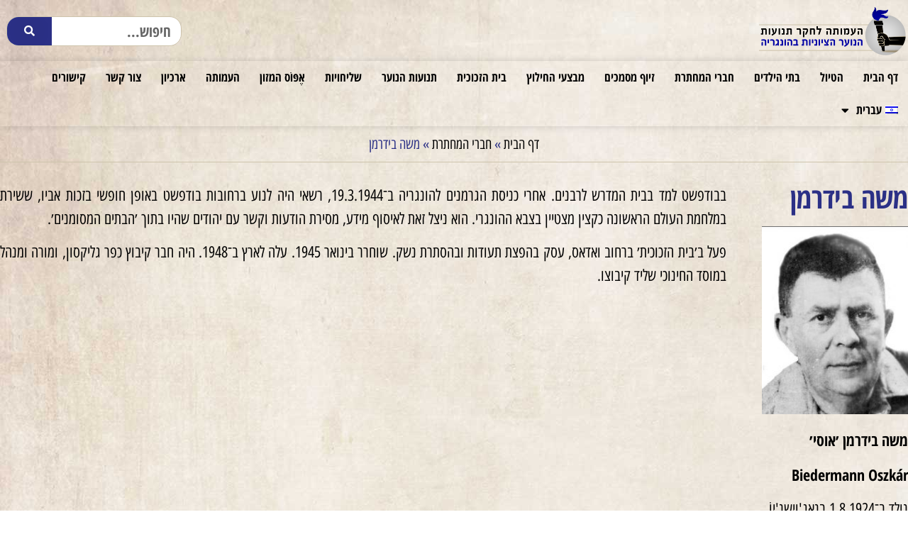

--- FILE ---
content_type: text/html; charset=UTF-8
request_url: https://machteret1944.org/%D7%97%D7%91%D7%A8%D7%99-%D7%94%D7%9E%D7%97%D7%AA%D7%A8%D7%AA/%D7%9E%D7%A9%D7%94-%D7%91%D7%99%D7%93%D7%A8%D7%9E%D7%9F/
body_size: 16490
content:
<!doctype html>
<html dir="rtl" lang="he-IL">
<head>
	<meta charset="UTF-8">
	<meta name="viewport" content="width=device-width, initial-scale=1">
	<link rel="profile" href="https://gmpg.org/xfn/11">
	<meta name='robots' content='index, follow, max-image-preview:large, max-snippet:-1, max-video-preview:-1' />

	<!-- This site is optimized with the Yoast SEO plugin v26.8 - https://yoast.com/product/yoast-seo-wordpress/ -->
	<title>משה בידרמן - העמותה לחקר תנועות הנוער הציוניות בהונגריה</title>
	<link rel="canonical" href="https://machteret1944.org/חברי-המחתרת/%d7%9e%d7%a9%d7%94-%d7%91%d7%99%d7%93%d7%a8%d7%9e%d7%9f/" />
	<meta property="og:locale" content="he_IL" />
	<meta property="og:type" content="article" />
	<meta property="og:title" content="משה בידרמן - העמותה לחקר תנועות הנוער הציוניות בהונגריה" />
	<meta property="og:description" content="בבודפשט למד בבית המדרש לרבנים. אחרי כניסת הגרמנים להונגריה ב־19.3.1944, רשאי היה לנוע ברחובות בודפשט באופן חופשי בזכות אביו, ששירת במלחמת העולם הראשונה כקצין מצטיין בצבא ההונגרי. הוא ניצל זאת לאיסוף מידע, מסירת הודעות וקשר עם יהודים שהיו בתוך ׳הבתים המסומנים׳. פעל ב׳בית הזכוכית׳ ברחוב ואדאס, עסק בהפצת תעודות ובהסתרת נשק. שוחרר בינואר 1945. עלה [&hellip;]" />
	<meta property="og:url" content="https://machteret1944.org/חברי-המחתרת/%d7%9e%d7%a9%d7%94-%d7%91%d7%99%d7%93%d7%a8%d7%9e%d7%9f/" />
	<meta property="og:site_name" content="העמותה לחקר תנועות הנוער הציוניות בהונגריה" />
	<meta property="article:modified_time" content="2022-06-26T15:29:35+00:00" />
	<meta property="og:image" content="https://machteret1944.org/wp-content/uploads/2021/11/בידרמן-משה.jpg" />
	<meta property="og:image:width" content="376" />
	<meta property="og:image:height" content="439" />
	<meta property="og:image:type" content="image/jpeg" />
	<meta name="twitter:card" content="summary_large_image" />
	<script type="application/ld+json" class="yoast-schema-graph">{"@context":"https://schema.org","@graph":[{"@type":"WebPage","@id":"https://machteret1944.org/חברי-המחתרת/%d7%9e%d7%a9%d7%94-%d7%91%d7%99%d7%93%d7%a8%d7%9e%d7%9f/","url":"https://machteret1944.org/חברי-המחתרת/%d7%9e%d7%a9%d7%94-%d7%91%d7%99%d7%93%d7%a8%d7%9e%d7%9f/","name":"משה בידרמן - העמותה לחקר תנועות הנוער הציוניות בהונגריה","isPartOf":{"@id":"https://machteret1944.org/#website"},"primaryImageOfPage":{"@id":"https://machteret1944.org/חברי-המחתרת/%d7%9e%d7%a9%d7%94-%d7%91%d7%99%d7%93%d7%a8%d7%9e%d7%9f/#primaryimage"},"image":{"@id":"https://machteret1944.org/חברי-המחתרת/%d7%9e%d7%a9%d7%94-%d7%91%d7%99%d7%93%d7%a8%d7%9e%d7%9f/#primaryimage"},"thumbnailUrl":"https://machteret1944.org/wp-content/uploads/2021/11/בידרמן-משה.jpg","datePublished":"2021-11-27T11:51:27+00:00","dateModified":"2022-06-26T15:29:35+00:00","breadcrumb":{"@id":"https://machteret1944.org/חברי-המחתרת/%d7%9e%d7%a9%d7%94-%d7%91%d7%99%d7%93%d7%a8%d7%9e%d7%9f/#breadcrumb"},"inLanguage":"he-IL","potentialAction":[{"@type":"ReadAction","target":["https://machteret1944.org/חברי-המחתרת/%d7%9e%d7%a9%d7%94-%d7%91%d7%99%d7%93%d7%a8%d7%9e%d7%9f/"]}]},{"@type":"ImageObject","inLanguage":"he-IL","@id":"https://machteret1944.org/חברי-המחתרת/%d7%9e%d7%a9%d7%94-%d7%91%d7%99%d7%93%d7%a8%d7%9e%d7%9f/#primaryimage","url":"https://machteret1944.org/wp-content/uploads/2021/11/בידרמן-משה.jpg","contentUrl":"https://machteret1944.org/wp-content/uploads/2021/11/בידרמן-משה.jpg","width":376,"height":439},{"@type":"BreadcrumbList","@id":"https://machteret1944.org/חברי-המחתרת/%d7%9e%d7%a9%d7%94-%d7%91%d7%99%d7%93%d7%a8%d7%9e%d7%9f/#breadcrumb","itemListElement":[{"@type":"ListItem","position":1,"name":"דף הבית","item":"https://machteret1944.org/"},{"@type":"ListItem","position":2,"name":"חברי המחתרת","item":"https://machteret1944.org/חברי-המחתרת/"},{"@type":"ListItem","position":3,"name":"משה בידרמן"}]},{"@type":"WebSite","@id":"https://machteret1944.org/#website","url":"https://machteret1944.org/","name":"העמותה לחקר תנועות הנוער הציוניות בהונגריה","description":"העמותה לחקר תנועות הנוער הציוניות בהונגריה","publisher":{"@id":"https://machteret1944.org/#organization"},"potentialAction":[{"@type":"SearchAction","target":{"@type":"EntryPoint","urlTemplate":"https://machteret1944.org/?s={search_term_string}"},"query-input":{"@type":"PropertyValueSpecification","valueRequired":true,"valueName":"search_term_string"}}],"inLanguage":"he-IL"},{"@type":"Organization","@id":"https://machteret1944.org/#organization","name":"העמותה לחקר תנועות הנוער הציוניות בהונגריה","url":"https://machteret1944.org/","logo":{"@type":"ImageObject","inLanguage":"he-IL","@id":"https://machteret1944.org/#/schema/logo/image/","url":"https://machteret1944.org/wp-content/uploads/2020/12/לוגו-לעמותה.png","contentUrl":"https://machteret1944.org/wp-content/uploads/2020/12/לוגו-לעמותה.png","width":841,"height":290,"caption":"העמותה לחקר תנועות הנוער הציוניות בהונגריה"},"image":{"@id":"https://machteret1944.org/#/schema/logo/image/"}}]}</script>
	<!-- / Yoast SEO plugin. -->


<link rel="alternate" type="application/rss+xml" title="העמותה לחקר תנועות הנוער הציוניות בהונגריה &laquo; פיד‏" href="https://machteret1944.org/feed/" />
<link rel="alternate" type="application/rss+xml" title="העמותה לחקר תנועות הנוער הציוניות בהונגריה &laquo; פיד תגובות‏" href="https://machteret1944.org/comments/feed/" />
<link rel="alternate" title="oEmbed (JSON)" type="application/json+oembed" href="https://machteret1944.org/wp-json/oembed/1.0/embed?url=https%3A%2F%2Fmachteret1944.org%2F%D7%97%D7%91%D7%A8%D7%99-%D7%94%D7%9E%D7%97%D7%AA%D7%A8%D7%AA%2F%25d7%259e%25d7%25a9%25d7%2594-%25d7%2591%25d7%2599%25d7%2593%25d7%25a8%25d7%259e%25d7%259f%2F" />
<link rel="alternate" title="oEmbed (XML)" type="text/xml+oembed" href="https://machteret1944.org/wp-json/oembed/1.0/embed?url=https%3A%2F%2Fmachteret1944.org%2F%D7%97%D7%91%D7%A8%D7%99-%D7%94%D7%9E%D7%97%D7%AA%D7%A8%D7%AA%2F%25d7%259e%25d7%25a9%25d7%2594-%25d7%2591%25d7%2599%25d7%2593%25d7%25a8%25d7%259e%25d7%259f%2F&#038;format=xml" />
<style id='wp-img-auto-sizes-contain-inline-css'>
img:is([sizes=auto i],[sizes^="auto," i]){contain-intrinsic-size:3000px 1500px}
/*# sourceURL=wp-img-auto-sizes-contain-inline-css */
</style>
<style id='wp-emoji-styles-inline-css'>

	img.wp-smiley, img.emoji {
		display: inline !important;
		border: none !important;
		box-shadow: none !important;
		height: 1em !important;
		width: 1em !important;
		margin: 0 0.07em !important;
		vertical-align: -0.1em !important;
		background: none !important;
		padding: 0 !important;
	}
/*# sourceURL=wp-emoji-styles-inline-css */
</style>
<link rel='stylesheet' id='wp-block-library-rtl-css' href='https://machteret1944.org/wp-includes/css/dist/block-library/style-rtl.min.css?ver=6.9' media='all' />
<style id='global-styles-inline-css'>
:root{--wp--preset--aspect-ratio--square: 1;--wp--preset--aspect-ratio--4-3: 4/3;--wp--preset--aspect-ratio--3-4: 3/4;--wp--preset--aspect-ratio--3-2: 3/2;--wp--preset--aspect-ratio--2-3: 2/3;--wp--preset--aspect-ratio--16-9: 16/9;--wp--preset--aspect-ratio--9-16: 9/16;--wp--preset--color--black: #000000;--wp--preset--color--cyan-bluish-gray: #abb8c3;--wp--preset--color--white: #ffffff;--wp--preset--color--pale-pink: #f78da7;--wp--preset--color--vivid-red: #cf2e2e;--wp--preset--color--luminous-vivid-orange: #ff6900;--wp--preset--color--luminous-vivid-amber: #fcb900;--wp--preset--color--light-green-cyan: #7bdcb5;--wp--preset--color--vivid-green-cyan: #00d084;--wp--preset--color--pale-cyan-blue: #8ed1fc;--wp--preset--color--vivid-cyan-blue: #0693e3;--wp--preset--color--vivid-purple: #9b51e0;--wp--preset--gradient--vivid-cyan-blue-to-vivid-purple: linear-gradient(135deg,rgb(6,147,227) 0%,rgb(155,81,224) 100%);--wp--preset--gradient--light-green-cyan-to-vivid-green-cyan: linear-gradient(135deg,rgb(122,220,180) 0%,rgb(0,208,130) 100%);--wp--preset--gradient--luminous-vivid-amber-to-luminous-vivid-orange: linear-gradient(135deg,rgb(252,185,0) 0%,rgb(255,105,0) 100%);--wp--preset--gradient--luminous-vivid-orange-to-vivid-red: linear-gradient(135deg,rgb(255,105,0) 0%,rgb(207,46,46) 100%);--wp--preset--gradient--very-light-gray-to-cyan-bluish-gray: linear-gradient(135deg,rgb(238,238,238) 0%,rgb(169,184,195) 100%);--wp--preset--gradient--cool-to-warm-spectrum: linear-gradient(135deg,rgb(74,234,220) 0%,rgb(151,120,209) 20%,rgb(207,42,186) 40%,rgb(238,44,130) 60%,rgb(251,105,98) 80%,rgb(254,248,76) 100%);--wp--preset--gradient--blush-light-purple: linear-gradient(135deg,rgb(255,206,236) 0%,rgb(152,150,240) 100%);--wp--preset--gradient--blush-bordeaux: linear-gradient(135deg,rgb(254,205,165) 0%,rgb(254,45,45) 50%,rgb(107,0,62) 100%);--wp--preset--gradient--luminous-dusk: linear-gradient(135deg,rgb(255,203,112) 0%,rgb(199,81,192) 50%,rgb(65,88,208) 100%);--wp--preset--gradient--pale-ocean: linear-gradient(135deg,rgb(255,245,203) 0%,rgb(182,227,212) 50%,rgb(51,167,181) 100%);--wp--preset--gradient--electric-grass: linear-gradient(135deg,rgb(202,248,128) 0%,rgb(113,206,126) 100%);--wp--preset--gradient--midnight: linear-gradient(135deg,rgb(2,3,129) 0%,rgb(40,116,252) 100%);--wp--preset--font-size--small: 13px;--wp--preset--font-size--medium: 20px;--wp--preset--font-size--large: 36px;--wp--preset--font-size--x-large: 42px;--wp--preset--spacing--20: 0.44rem;--wp--preset--spacing--30: 0.67rem;--wp--preset--spacing--40: 1rem;--wp--preset--spacing--50: 1.5rem;--wp--preset--spacing--60: 2.25rem;--wp--preset--spacing--70: 3.38rem;--wp--preset--spacing--80: 5.06rem;--wp--preset--shadow--natural: 6px 6px 9px rgba(0, 0, 0, 0.2);--wp--preset--shadow--deep: 12px 12px 50px rgba(0, 0, 0, 0.4);--wp--preset--shadow--sharp: 6px 6px 0px rgba(0, 0, 0, 0.2);--wp--preset--shadow--outlined: 6px 6px 0px -3px rgb(255, 255, 255), 6px 6px rgb(0, 0, 0);--wp--preset--shadow--crisp: 6px 6px 0px rgb(0, 0, 0);}:root { --wp--style--global--content-size: 800px;--wp--style--global--wide-size: 1200px; }:where(body) { margin: 0; }.wp-site-blocks > .alignleft { float: left; margin-right: 2em; }.wp-site-blocks > .alignright { float: right; margin-left: 2em; }.wp-site-blocks > .aligncenter { justify-content: center; margin-left: auto; margin-right: auto; }:where(.wp-site-blocks) > * { margin-block-start: 24px; margin-block-end: 0; }:where(.wp-site-blocks) > :first-child { margin-block-start: 0; }:where(.wp-site-blocks) > :last-child { margin-block-end: 0; }:root { --wp--style--block-gap: 24px; }:root :where(.is-layout-flow) > :first-child{margin-block-start: 0;}:root :where(.is-layout-flow) > :last-child{margin-block-end: 0;}:root :where(.is-layout-flow) > *{margin-block-start: 24px;margin-block-end: 0;}:root :where(.is-layout-constrained) > :first-child{margin-block-start: 0;}:root :where(.is-layout-constrained) > :last-child{margin-block-end: 0;}:root :where(.is-layout-constrained) > *{margin-block-start: 24px;margin-block-end: 0;}:root :where(.is-layout-flex){gap: 24px;}:root :where(.is-layout-grid){gap: 24px;}.is-layout-flow > .alignleft{float: left;margin-inline-start: 0;margin-inline-end: 2em;}.is-layout-flow > .alignright{float: right;margin-inline-start: 2em;margin-inline-end: 0;}.is-layout-flow > .aligncenter{margin-left: auto !important;margin-right: auto !important;}.is-layout-constrained > .alignleft{float: left;margin-inline-start: 0;margin-inline-end: 2em;}.is-layout-constrained > .alignright{float: right;margin-inline-start: 2em;margin-inline-end: 0;}.is-layout-constrained > .aligncenter{margin-left: auto !important;margin-right: auto !important;}.is-layout-constrained > :where(:not(.alignleft):not(.alignright):not(.alignfull)){max-width: var(--wp--style--global--content-size);margin-left: auto !important;margin-right: auto !important;}.is-layout-constrained > .alignwide{max-width: var(--wp--style--global--wide-size);}body .is-layout-flex{display: flex;}.is-layout-flex{flex-wrap: wrap;align-items: center;}.is-layout-flex > :is(*, div){margin: 0;}body .is-layout-grid{display: grid;}.is-layout-grid > :is(*, div){margin: 0;}body{padding-top: 0px;padding-right: 0px;padding-bottom: 0px;padding-left: 0px;}a:where(:not(.wp-element-button)){text-decoration: underline;}:root :where(.wp-element-button, .wp-block-button__link){background-color: #32373c;border-width: 0;color: #fff;font-family: inherit;font-size: inherit;font-style: inherit;font-weight: inherit;letter-spacing: inherit;line-height: inherit;padding-top: calc(0.667em + 2px);padding-right: calc(1.333em + 2px);padding-bottom: calc(0.667em + 2px);padding-left: calc(1.333em + 2px);text-decoration: none;text-transform: inherit;}.has-black-color{color: var(--wp--preset--color--black) !important;}.has-cyan-bluish-gray-color{color: var(--wp--preset--color--cyan-bluish-gray) !important;}.has-white-color{color: var(--wp--preset--color--white) !important;}.has-pale-pink-color{color: var(--wp--preset--color--pale-pink) !important;}.has-vivid-red-color{color: var(--wp--preset--color--vivid-red) !important;}.has-luminous-vivid-orange-color{color: var(--wp--preset--color--luminous-vivid-orange) !important;}.has-luminous-vivid-amber-color{color: var(--wp--preset--color--luminous-vivid-amber) !important;}.has-light-green-cyan-color{color: var(--wp--preset--color--light-green-cyan) !important;}.has-vivid-green-cyan-color{color: var(--wp--preset--color--vivid-green-cyan) !important;}.has-pale-cyan-blue-color{color: var(--wp--preset--color--pale-cyan-blue) !important;}.has-vivid-cyan-blue-color{color: var(--wp--preset--color--vivid-cyan-blue) !important;}.has-vivid-purple-color{color: var(--wp--preset--color--vivid-purple) !important;}.has-black-background-color{background-color: var(--wp--preset--color--black) !important;}.has-cyan-bluish-gray-background-color{background-color: var(--wp--preset--color--cyan-bluish-gray) !important;}.has-white-background-color{background-color: var(--wp--preset--color--white) !important;}.has-pale-pink-background-color{background-color: var(--wp--preset--color--pale-pink) !important;}.has-vivid-red-background-color{background-color: var(--wp--preset--color--vivid-red) !important;}.has-luminous-vivid-orange-background-color{background-color: var(--wp--preset--color--luminous-vivid-orange) !important;}.has-luminous-vivid-amber-background-color{background-color: var(--wp--preset--color--luminous-vivid-amber) !important;}.has-light-green-cyan-background-color{background-color: var(--wp--preset--color--light-green-cyan) !important;}.has-vivid-green-cyan-background-color{background-color: var(--wp--preset--color--vivid-green-cyan) !important;}.has-pale-cyan-blue-background-color{background-color: var(--wp--preset--color--pale-cyan-blue) !important;}.has-vivid-cyan-blue-background-color{background-color: var(--wp--preset--color--vivid-cyan-blue) !important;}.has-vivid-purple-background-color{background-color: var(--wp--preset--color--vivid-purple) !important;}.has-black-border-color{border-color: var(--wp--preset--color--black) !important;}.has-cyan-bluish-gray-border-color{border-color: var(--wp--preset--color--cyan-bluish-gray) !important;}.has-white-border-color{border-color: var(--wp--preset--color--white) !important;}.has-pale-pink-border-color{border-color: var(--wp--preset--color--pale-pink) !important;}.has-vivid-red-border-color{border-color: var(--wp--preset--color--vivid-red) !important;}.has-luminous-vivid-orange-border-color{border-color: var(--wp--preset--color--luminous-vivid-orange) !important;}.has-luminous-vivid-amber-border-color{border-color: var(--wp--preset--color--luminous-vivid-amber) !important;}.has-light-green-cyan-border-color{border-color: var(--wp--preset--color--light-green-cyan) !important;}.has-vivid-green-cyan-border-color{border-color: var(--wp--preset--color--vivid-green-cyan) !important;}.has-pale-cyan-blue-border-color{border-color: var(--wp--preset--color--pale-cyan-blue) !important;}.has-vivid-cyan-blue-border-color{border-color: var(--wp--preset--color--vivid-cyan-blue) !important;}.has-vivid-purple-border-color{border-color: var(--wp--preset--color--vivid-purple) !important;}.has-vivid-cyan-blue-to-vivid-purple-gradient-background{background: var(--wp--preset--gradient--vivid-cyan-blue-to-vivid-purple) !important;}.has-light-green-cyan-to-vivid-green-cyan-gradient-background{background: var(--wp--preset--gradient--light-green-cyan-to-vivid-green-cyan) !important;}.has-luminous-vivid-amber-to-luminous-vivid-orange-gradient-background{background: var(--wp--preset--gradient--luminous-vivid-amber-to-luminous-vivid-orange) !important;}.has-luminous-vivid-orange-to-vivid-red-gradient-background{background: var(--wp--preset--gradient--luminous-vivid-orange-to-vivid-red) !important;}.has-very-light-gray-to-cyan-bluish-gray-gradient-background{background: var(--wp--preset--gradient--very-light-gray-to-cyan-bluish-gray) !important;}.has-cool-to-warm-spectrum-gradient-background{background: var(--wp--preset--gradient--cool-to-warm-spectrum) !important;}.has-blush-light-purple-gradient-background{background: var(--wp--preset--gradient--blush-light-purple) !important;}.has-blush-bordeaux-gradient-background{background: var(--wp--preset--gradient--blush-bordeaux) !important;}.has-luminous-dusk-gradient-background{background: var(--wp--preset--gradient--luminous-dusk) !important;}.has-pale-ocean-gradient-background{background: var(--wp--preset--gradient--pale-ocean) !important;}.has-electric-grass-gradient-background{background: var(--wp--preset--gradient--electric-grass) !important;}.has-midnight-gradient-background{background: var(--wp--preset--gradient--midnight) !important;}.has-small-font-size{font-size: var(--wp--preset--font-size--small) !important;}.has-medium-font-size{font-size: var(--wp--preset--font-size--medium) !important;}.has-large-font-size{font-size: var(--wp--preset--font-size--large) !important;}.has-x-large-font-size{font-size: var(--wp--preset--font-size--x-large) !important;}
:root :where(.wp-block-pullquote){font-size: 1.5em;line-height: 1.6;}
/*# sourceURL=global-styles-inline-css */
</style>
<link rel='stylesheet' id='Tippy-css' href='https://machteret1944.org/wp-content/plugins/tippy/jquery.tippy.css?ver=6.9' media='all' />
<link rel='stylesheet' id='wpml-legacy-horizontal-list-0-css' href='https://machteret1944.org/wp-content/plugins/sitepress-multilingual-cms/templates/language-switchers/legacy-list-horizontal/style.min.css?ver=1' media='all' />
<style id='wpml-legacy-horizontal-list-0-inline-css'>
.wpml-ls-statics-footer a, .wpml-ls-statics-footer .wpml-ls-sub-menu a, .wpml-ls-statics-footer .wpml-ls-sub-menu a:link, .wpml-ls-statics-footer li:not(.wpml-ls-current-language) .wpml-ls-link, .wpml-ls-statics-footer li:not(.wpml-ls-current-language) .wpml-ls-link:link {color:#444444;background-color:#ffffff;}.wpml-ls-statics-footer .wpml-ls-sub-menu a:hover,.wpml-ls-statics-footer .wpml-ls-sub-menu a:focus, .wpml-ls-statics-footer .wpml-ls-sub-menu a:link:hover, .wpml-ls-statics-footer .wpml-ls-sub-menu a:link:focus {color:#000000;background-color:#eeeeee;}.wpml-ls-statics-footer .wpml-ls-current-language > a {color:#444444;background-color:#ffffff;}.wpml-ls-statics-footer .wpml-ls-current-language:hover>a, .wpml-ls-statics-footer .wpml-ls-current-language>a:focus {color:#000000;background-color:#eeeeee;}
/*# sourceURL=wpml-legacy-horizontal-list-0-inline-css */
</style>
<link rel='stylesheet' id='wpml-menu-item-0-css' href='https://machteret1944.org/wp-content/plugins/sitepress-multilingual-cms/templates/language-switchers/menu-item/style.min.css?ver=1' media='all' />
<link rel='stylesheet' id='hello-elementor-css' href='https://machteret1944.org/wp-content/themes/hello-elementor/assets/css/reset.css?ver=3.4.6' media='all' />
<link rel='stylesheet' id='hello-elementor-child-css' href='https://machteret1944.org/wp-content/themes/hello-elementor-child/style.css?ver=1.0.0' media='all' />
<link rel='stylesheet' id='hello-elementor-theme-style-css' href='https://machteret1944.org/wp-content/themes/hello-elementor/assets/css/theme.css?ver=3.4.6' media='all' />
<link rel='stylesheet' id='hello-elementor-header-footer-css' href='https://machteret1944.org/wp-content/themes/hello-elementor/assets/css/header-footer.css?ver=3.4.6' media='all' />
<link rel='stylesheet' id='e-sticky-css' href='https://machteret1944.org/wp-content/plugins/elementor-pro/assets/css/modules/sticky.min.css?ver=3.34.2' media='all' />
<link rel='stylesheet' id='elementor-frontend-css' href='https://machteret1944.org/wp-content/plugins/elementor/assets/css/frontend.min.css?ver=3.34.3' media='all' />
<link rel='stylesheet' id='widget-image-css' href='https://machteret1944.org/wp-content/plugins/elementor/assets/css/widget-image-rtl.min.css?ver=3.34.3' media='all' />
<link rel='stylesheet' id='widget-search-form-css' href='https://machteret1944.org/wp-content/plugins/elementor-pro/assets/css/widget-search-form-rtl.min.css?ver=3.34.2' media='all' />
<link rel='stylesheet' id='elementor-icons-shared-0-css' href='https://machteret1944.org/wp-content/plugins/elementor/assets/lib/font-awesome/css/fontawesome.min.css?ver=5.15.3' media='all' />
<link rel='stylesheet' id='elementor-icons-fa-solid-css' href='https://machteret1944.org/wp-content/plugins/elementor/assets/lib/font-awesome/css/solid.min.css?ver=5.15.3' media='all' />
<link rel='stylesheet' id='widget-nav-menu-css' href='https://machteret1944.org/wp-content/plugins/elementor-pro/assets/css/widget-nav-menu-rtl.min.css?ver=3.34.2' media='all' />
<link rel='stylesheet' id='widget-breadcrumbs-css' href='https://machteret1944.org/wp-content/plugins/elementor-pro/assets/css/widget-breadcrumbs-rtl.min.css?ver=3.34.2' media='all' />
<link rel='stylesheet' id='widget-heading-css' href='https://machteret1944.org/wp-content/plugins/elementor/assets/css/widget-heading-rtl.min.css?ver=3.34.3' media='all' />
<link rel='stylesheet' id='swiper-css' href='https://machteret1944.org/wp-content/plugins/elementor/assets/lib/swiper/v8/css/swiper.min.css?ver=8.4.5' media='all' />
<link rel='stylesheet' id='e-swiper-css' href='https://machteret1944.org/wp-content/plugins/elementor/assets/css/conditionals/e-swiper.min.css?ver=3.34.3' media='all' />
<link rel='stylesheet' id='widget-image-carousel-css' href='https://machteret1944.org/wp-content/plugins/elementor/assets/css/widget-image-carousel-rtl.min.css?ver=3.34.3' media='all' />
<link rel='stylesheet' id='elementor-icons-css' href='https://machteret1944.org/wp-content/plugins/elementor/assets/lib/eicons/css/elementor-icons.min.css?ver=5.46.0' media='all' />
<link rel='stylesheet' id='elementor-post-9-css' href='https://machteret1944.org/wp-content/uploads/elementor/css/post-9.css?ver=1769489749' media='all' />
<link rel='stylesheet' id='lae-animate-css' href='https://machteret1944.org/wp-content/plugins/addons-for-elementor/assets/css/lib/animate.css?ver=9.0' media='all' />
<link rel='stylesheet' id='lae-sliders-styles-css' href='https://machteret1944.org/wp-content/plugins/addons-for-elementor/assets/css/lib/sliders.min.css?ver=9.0' media='all' />
<link rel='stylesheet' id='lae-icomoon-styles-css' href='https://machteret1944.org/wp-content/plugins/addons-for-elementor/assets/css/icomoon.css?ver=9.0' media='all' />
<link rel='stylesheet' id='lae-frontend-styles-css' href='https://machteret1944.org/wp-content/plugins/addons-for-elementor/assets/css/lae-frontend.css?ver=9.0' media='all' />
<link rel='stylesheet' id='lae-grid-styles-css' href='https://machteret1944.org/wp-content/plugins/addons-for-elementor/assets/css/lae-grid.css?ver=9.0' media='all' />
<link rel='stylesheet' id='lae-widgets-styles-css' href='https://machteret1944.org/wp-content/plugins/addons-for-elementor/assets/css/widgets/lae-widgets.min.css?ver=9.0' media='all' />
<link rel='stylesheet' id='elementor-post-41-css' href='https://machteret1944.org/wp-content/uploads/elementor/css/post-41.css?ver=1769489799' media='all' />
<link rel='stylesheet' id='elementor-post-46-css' href='https://machteret1944.org/wp-content/uploads/elementor/css/post-46.css?ver=1769489799' media='all' />
<link rel='stylesheet' id='elementor-post-536-css' href='https://machteret1944.org/wp-content/uploads/elementor/css/post-536.css?ver=1769489799' media='all' />
<link rel='stylesheet' id='elementor-gf-local-opensanshebrewcondensed-css' href='https://machteret1944.org/wp-content/uploads/elementor/google-fonts/css/opensanshebrewcondensed.css?ver=1742272087' media='all' />
<script id="wpml-cookie-js-extra">
var wpml_cookies = {"wp-wpml_current_language":{"value":"he","expires":1,"path":"/"}};
var wpml_cookies = {"wp-wpml_current_language":{"value":"he","expires":1,"path":"/"}};
//# sourceURL=wpml-cookie-js-extra
</script>
<script src="https://machteret1944.org/wp-content/plugins/sitepress-multilingual-cms/res/js/cookies/language-cookie.js?ver=476000" id="wpml-cookie-js" defer data-wp-strategy="defer"></script>
<script src="https://machteret1944.org/wp-includes/js/jquery/jquery.min.js?ver=3.7.1" id="jquery-core-js"></script>
<script src="https://machteret1944.org/wp-includes/js/jquery/jquery-migrate.min.js?ver=3.4.1" id="jquery-migrate-js"></script>
<script src="https://machteret1944.org/wp-content/plugins/tippy/jquery.tippy.js?ver=6.0.0" id="Tippy-js"></script>
<script src="https://machteret1944.org/wp-content/plugins/wonderplugin-video-embed/engine/wonderpluginvideoembed.js?ver=2.4" id="wonderplugin-videoembed-script-js"></script>
<link rel="https://api.w.org/" href="https://machteret1944.org/wp-json/" /><link rel="alternate" title="JSON" type="application/json" href="https://machteret1944.org/wp-json/wp/v2/undergroundmembers/2250" /><link rel="EditURI" type="application/rsd+xml" title="RSD" href="https://machteret1944.org/xmlrpc.php?rsd" />
<meta name="generator" content="WordPress 6.9" />
<link rel='shortlink' href='https://machteret1944.org/?p=2250' />
<meta name="generator" content="WPML ver:4.7.6 stt:1,20,23;" />
        <script type="text/javascript">
            ( function () {
                window.lae_fs = { can_use_premium_code: false};
            } )();
        </script>
        <!-- Global site tag (gtag.js) - Google Analytics -->
<script async src="https://www.googletagmanager.com/gtag/js?id=G-ERD5L113WD"></script>
<script>
  window.dataLayer = window.dataLayer || [];
  function gtag(){dataLayer.push(arguments);}
  gtag('js', new Date());
 
  gtag('config', 'G-ERD5L113WD');
</script>

            <script type="text/javascript">
                jQuery(document).ready(function() {
                    jQuery('.tippy').tippy({ position: "link", offsetx: 0, offsety: 10, closetext: "X", hidedelay: 700, showdelay: 100, calcpos: "parent", showspeed: 200, hidespeed: 200, showtitle: true, hoverpopup: true, draggable: true, dragheader: true, multitip: true, autoshow: false, showheader: false, showclose: true, htmlentities: false });
                });
            </script>
        <meta name="generator" content="Elementor 3.34.3; features: additional_custom_breakpoints; settings: css_print_method-external, google_font-enabled, font_display-auto">
			<style>
				.e-con.e-parent:nth-of-type(n+4):not(.e-lazyloaded):not(.e-no-lazyload),
				.e-con.e-parent:nth-of-type(n+4):not(.e-lazyloaded):not(.e-no-lazyload) * {
					background-image: none !important;
				}
				@media screen and (max-height: 1024px) {
					.e-con.e-parent:nth-of-type(n+3):not(.e-lazyloaded):not(.e-no-lazyload),
					.e-con.e-parent:nth-of-type(n+3):not(.e-lazyloaded):not(.e-no-lazyload) * {
						background-image: none !important;
					}
				}
				@media screen and (max-height: 640px) {
					.e-con.e-parent:nth-of-type(n+2):not(.e-lazyloaded):not(.e-no-lazyload),
					.e-con.e-parent:nth-of-type(n+2):not(.e-lazyloaded):not(.e-no-lazyload) * {
						background-image: none !important;
					}
				}
			</style>
			<link rel="icon" href="https://machteret1944.org/wp-content/uploads/2020/12/favicon-150x150.png" sizes="32x32" />
<link rel="icon" href="https://machteret1944.org/wp-content/uploads/2020/12/favicon.png" sizes="192x192" />
<link rel="apple-touch-icon" href="https://machteret1944.org/wp-content/uploads/2020/12/favicon.png" />
<meta name="msapplication-TileImage" content="https://machteret1944.org/wp-content/uploads/2020/12/favicon.png" />
		<style id="wp-custom-css">
			@import url(//fonts.googleapis.com/earlyaccess/opensanshebrew.css);

body {
    font-family: "Open Sans Hebrew Condensed", Heebo !important;
	}

h3.gform_title {
    display: none;
}
.gform_wrapper ul.gfield_radio li input[value=gf_other_choice] {
    margin-left: 6px;
    margin-top: 4px;
    margin-right: 0px;
}
.gform_wrapper ul.gfield_radio li input+input {
    margin-right: 4px;
}
input#gform_submit_button_1 {
    font-size: 20px;
    text-transform: uppercase;
    letter-spacing: 1.4px;
    border-radius: 100px 100px 100px 100px;
    box-shadow: 0px 0px 27px 0px rgba(0,0,0,0.12);
    border: 0px;
}
.gform_wrapper input:not([type=radio]):not([type=checkbox]):not([type=submit]):not([type=button]):not([type=image]):not([type=file]) {
    font-size: inherit;
    font-family: inherit;
    padding: 5px 10px;
    letter-spacing: normal;
    border-radius: 100px 100px 100px 100px;
}
a {
    color: #2B3086 ;
}		</style>
		</head>
<body class="rtl wp-singular undergroundmembers-template-default single single-undergroundmembers postid-2250 wp-custom-logo wp-embed-responsive wp-theme-hello-elementor wp-child-theme-hello-elementor-child hello-elementor-default elementor-default elementor-kit-9 elementor-page-536">


<a class="skip-link screen-reader-text" href="#content">דלג לתוכן</a>

		<header data-elementor-type="header" data-elementor-id="41" class="elementor elementor-41 elementor-location-header" data-elementor-post-type="elementor_library">
					<section class="elementor-section elementor-top-section elementor-element elementor-element-8f079ff elementor-section-boxed elementor-section-height-default elementor-section-height-default" data-id="8f079ff" data-element_type="section" data-settings="{&quot;sticky&quot;:&quot;top&quot;,&quot;sticky_on&quot;:[&quot;desktop&quot;,&quot;tablet&quot;,&quot;mobile&quot;],&quot;sticky_offset&quot;:0,&quot;sticky_effects_offset&quot;:0,&quot;sticky_anchor_link_offset&quot;:0}">
						<div class="elementor-container elementor-column-gap-default">
					<div class="elementor-column elementor-col-100 elementor-top-column elementor-element elementor-element-6a4d462" data-id="6a4d462" data-element_type="column">
			<div class="elementor-widget-wrap">
							</div>
		</div>
					</div>
		</section>
				<section class="elementor-section elementor-top-section elementor-element elementor-element-a143c1e elementor-section-height-min-height elementor-section-content-middle elementor-section-boxed elementor-section-height-default elementor-section-items-middle" data-id="a143c1e" data-element_type="section" data-settings="{&quot;sticky&quot;:&quot;top&quot;,&quot;sticky_on&quot;:[&quot;desktop&quot;,&quot;tablet&quot;,&quot;mobile&quot;],&quot;sticky_offset&quot;:0,&quot;sticky_effects_offset&quot;:0,&quot;sticky_anchor_link_offset&quot;:0}">
						<div class="elementor-container elementor-column-gap-no">
					<div class="elementor-column elementor-col-33 elementor-top-column elementor-element elementor-element-6fcbe3b" data-id="6fcbe3b" data-element_type="column">
			<div class="elementor-widget-wrap elementor-element-populated">
						<div class="elementor-element elementor-element-76529965 elementor-widget elementor-widget-theme-site-logo elementor-widget-image" data-id="76529965" data-element_type="widget" data-widget_type="theme-site-logo.default">
				<div class="elementor-widget-container">
											<a href="https://machteret1944.org">
			<img width="841" height="290" src="https://machteret1944.org/wp-content/uploads/2020/12/לוגו-לעמותה.png" class="attachment-full size-full wp-image-329" alt="" srcset="https://machteret1944.org/wp-content/uploads/2020/12/לוגו-לעמותה.png 841w, https://machteret1944.org/wp-content/uploads/2020/12/לוגו-לעמותה-300x103.png 300w, https://machteret1944.org/wp-content/uploads/2020/12/לוגו-לעמותה-768x265.png 768w" sizes="(max-width: 841px) 100vw, 841px" />				</a>
											</div>
				</div>
					</div>
		</div>
				<div class="elementor-column elementor-col-33 elementor-top-column elementor-element elementor-element-69d3674 elementor-hidden-mobile" data-id="69d3674" data-element_type="column">
			<div class="elementor-widget-wrap">
							</div>
		</div>
				<div class="elementor-column elementor-col-33 elementor-top-column elementor-element elementor-element-179ae42 elementor-hidden-mobile" data-id="179ae42" data-element_type="column">
			<div class="elementor-widget-wrap elementor-element-populated">
						<div class="elementor-element elementor-element-38e70a5 elementor-search-form--skin-classic elementor-search-form--button-type-icon elementor-search-form--icon-search elementor-widget elementor-widget-search-form" data-id="38e70a5" data-element_type="widget" data-settings="{&quot;skin&quot;:&quot;classic&quot;}" data-widget_type="search-form.default">
				<div class="elementor-widget-container">
							<search role="search">
			<form class="elementor-search-form" action="https://machteret1944.org" method="get">
												<div class="elementor-search-form__container">
					<label class="elementor-screen-only" for="elementor-search-form-38e70a5">חיפוש</label>

					
					<input id="elementor-search-form-38e70a5" placeholder="חיפוש..." class="elementor-search-form__input" type="search" name="s" value="">
					<input type='hidden' name='lang' value='he' />
											<button class="elementor-search-form__submit" type="submit" aria-label="חיפוש">
															<i aria-hidden="true" class="fas fa-search"></i>													</button>
					
									</div>
			</form>
		</search>
						</div>
				</div>
					</div>
		</div>
					</div>
		</section>
				<section class="elementor-section elementor-top-section elementor-element elementor-element-41084d1 elementor-section-content-middle elementor-section-boxed elementor-section-height-default elementor-section-height-default" data-id="41084d1" data-element_type="section" data-settings="{&quot;sticky&quot;:&quot;top&quot;,&quot;sticky_offset&quot;:85,&quot;sticky_on&quot;:[&quot;desktop&quot;,&quot;tablet&quot;,&quot;mobile&quot;],&quot;sticky_effects_offset&quot;:0,&quot;sticky_anchor_link_offset&quot;:0}">
						<div class="elementor-container elementor-column-gap-no">
					<div class="elementor-column elementor-col-50 elementor-top-column elementor-element elementor-element-16eaaed" data-id="16eaaed" data-element_type="column">
			<div class="elementor-widget-wrap elementor-element-populated">
						<div class="elementor-element elementor-element-7168e39e elementor-nav-menu--stretch elementor-nav-menu__text-align-center elementor-nav-menu--dropdown-tablet elementor-nav-menu--toggle elementor-nav-menu--burger elementor-widget elementor-widget-nav-menu" data-id="7168e39e" data-element_type="widget" data-settings="{&quot;full_width&quot;:&quot;stretch&quot;,&quot;layout&quot;:&quot;horizontal&quot;,&quot;submenu_icon&quot;:{&quot;value&quot;:&quot;&lt;i class=\&quot;fas fa-caret-down\&quot; aria-hidden=\&quot;true\&quot;&gt;&lt;\/i&gt;&quot;,&quot;library&quot;:&quot;fa-solid&quot;},&quot;toggle&quot;:&quot;burger&quot;}" data-widget_type="nav-menu.default">
				<div class="elementor-widget-container">
								<nav aria-label="תפריט" class="elementor-nav-menu--main elementor-nav-menu__container elementor-nav-menu--layout-horizontal e--pointer-underline e--animation-drop-out">
				<ul id="menu-1-7168e39e" class="elementor-nav-menu"><li class="menu-item menu-item-type-post_type menu-item-object-page menu-item-home menu-item-68"><a href="https://machteret1944.org/" class="elementor-item">דף הבית</a></li>
<li class="menu-item menu-item-type-post_type menu-item-object-page menu-item-181"><a href="https://machteret1944.org/%d7%94%d7%98%d7%99%d7%95%d7%9c/" class="elementor-item">הטיול</a></li>
<li class="menu-item menu-item-type-post_type menu-item-object-page menu-item-180"><a href="https://machteret1944.org/%d7%91%d7%aa%d7%99-%d7%94%d7%99%d7%9c%d7%93%d7%99%d7%9d/" class="elementor-item">בתי הילדים</a></li>
<li class="menu-item menu-item-type-post_type menu-item-object-page menu-item-201"><a href="https://machteret1944.org/%d7%97%d7%91%d7%a8%d7%99-%d7%94%d7%9e%d7%97%d7%aa%d7%a8%d7%aa/" class="elementor-item">חברי המחתרת</a></li>
<li class="menu-item menu-item-type-post_type menu-item-object-page menu-item-234"><a href="https://machteret1944.org/%d7%96%d7%99%d7%95%d7%a3-%d7%9e%d7%a1%d7%9e%d7%9b%d7%99%d7%9d/" class="elementor-item">זיוף מסמכים</a></li>
<li class="menu-item menu-item-type-post_type menu-item-object-page menu-item-233"><a href="https://machteret1944.org/%d7%9e%d7%91%d7%a6%d7%a2%d7%99-%d7%94%d7%97%d7%99%d7%9c%d7%95%d7%a5/" class="elementor-item">מבצעי החילוץ</a></li>
<li class="menu-item menu-item-type-post_type menu-item-object-page menu-item-374"><a href="https://machteret1944.org/%d7%91%d7%99%d7%aa-%d7%94%d7%96%d7%9b%d7%95%d7%9b%d7%99%d7%aa/" class="elementor-item">בית הזכוכית</a></li>
<li class="menu-item menu-item-type-post_type menu-item-object-page menu-item-1179"><a href="https://machteret1944.org/%d7%aa%d7%a0%d7%95%d7%a2%d7%95%d7%aa-%d7%94%d7%a0%d7%95%d7%a2%d7%a8/" class="elementor-item">תנועות הנוער</a></li>
<li class="menu-item menu-item-type-post_type menu-item-object-page menu-item-594"><a href="https://machteret1944.org/%d7%a9%d7%9c%d7%99%d7%97%d7%95%d7%99%d7%95%d7%aa/" class="elementor-item">שליחויות</a></li>
<li class="menu-item menu-item-type-post_type menu-item-object-page menu-item-1154"><a href="https://machteret1944.org/%d7%90%d6%b6%d7%a4%d7%95%d6%b9%d7%a1-%d7%94%d7%9e%d7%96%d7%95%d7%9f/" class="elementor-item">אֶפּוֹס המזון</a></li>
<li class="menu-item menu-item-type-post_type menu-item-object-page menu-item-376"><a href="https://machteret1944.org/%d7%94%d7%a2%d7%9e%d7%95%d7%aa%d7%94/" class="elementor-item">העמותה</a></li>
<li class="menu-item menu-item-type-post_type menu-item-object-page menu-item-377"><a href="https://machteret1944.org/%d7%90%d7%a8%d7%9b%d7%99%d7%95%d7%9f/" class="elementor-item">ארכיון</a></li>
<li class="menu-item menu-item-type-post_type menu-item-object-page menu-item-232"><a href="https://machteret1944.org/%d7%a6%d7%95%d7%a8-%d7%a7%d7%a9%d7%a8/" class="elementor-item">צור קשר</a></li>
<li class="menu-item menu-item-type-post_type menu-item-object-page menu-item-378"><a href="https://machteret1944.org/%d7%a7%d7%99%d7%a9%d7%95%d7%a8%d7%99%d7%9d/" class="elementor-item">קישורים</a></li>
<li class="menu-item wpml-ls-slot-5 wpml-ls-item wpml-ls-item-he wpml-ls-current-language wpml-ls-menu-item wpml-ls-last-item menu-item-type-wpml_ls_menu_item menu-item-object-wpml_ls_menu_item menu-item-has-children menu-item-wpml-ls-5-he"><a href="https://machteret1944.org/חברי-המחתרת/%d7%9e%d7%a9%d7%94-%d7%91%d7%99%d7%93%d7%a8%d7%9e%d7%9f/" title="עבור ל-עברית" class="elementor-item"><img
            class="wpml-ls-flag"
            src="https://machteret1944.org/wp-content/plugins/sitepress-multilingual-cms/res/flags/he.png"
            alt=""
            
            
    /><span class="wpml-ls-native" lang="he">עברית</span></a>
<ul class="sub-menu elementor-nav-menu--dropdown">
	<li class="menu-item wpml-ls-slot-5 wpml-ls-item wpml-ls-item-en wpml-ls-menu-item wpml-ls-first-item menu-item-type-wpml_ls_menu_item menu-item-object-wpml_ls_menu_item menu-item-wpml-ls-5-en"><a href="https://machteret1944.org/en/Underground%20Members/%d7%9e%d7%a9%d7%94-%d7%91%d7%99%d7%93%d7%a8%d7%9e%d7%9f/" title="עבור ל-אנגלית" class="elementor-sub-item"><img
            class="wpml-ls-flag"
            src="https://machteret1944.org/wp-content/plugins/sitepress-multilingual-cms/res/flags/en.png"
            alt=""
            
            
    /><span class="wpml-ls-native" lang="en">English</span><span class="wpml-ls-display"><span class="wpml-ls-bracket"> (</span>אנגלית<span class="wpml-ls-bracket">)</span></span></a></li>
</ul>
</li>
</ul>			</nav>
					<div class="elementor-menu-toggle" role="button" tabindex="0" aria-label="כפתור פתיחת תפריט" aria-expanded="false">
			<i aria-hidden="true" role="presentation" class="elementor-menu-toggle__icon--open eicon-menu-bar"></i><i aria-hidden="true" role="presentation" class="elementor-menu-toggle__icon--close eicon-close"></i>		</div>
					<nav class="elementor-nav-menu--dropdown elementor-nav-menu__container" aria-hidden="true">
				<ul id="menu-2-7168e39e" class="elementor-nav-menu"><li class="menu-item menu-item-type-post_type menu-item-object-page menu-item-home menu-item-68"><a href="https://machteret1944.org/" class="elementor-item" tabindex="-1">דף הבית</a></li>
<li class="menu-item menu-item-type-post_type menu-item-object-page menu-item-181"><a href="https://machteret1944.org/%d7%94%d7%98%d7%99%d7%95%d7%9c/" class="elementor-item" tabindex="-1">הטיול</a></li>
<li class="menu-item menu-item-type-post_type menu-item-object-page menu-item-180"><a href="https://machteret1944.org/%d7%91%d7%aa%d7%99-%d7%94%d7%99%d7%9c%d7%93%d7%99%d7%9d/" class="elementor-item" tabindex="-1">בתי הילדים</a></li>
<li class="menu-item menu-item-type-post_type menu-item-object-page menu-item-201"><a href="https://machteret1944.org/%d7%97%d7%91%d7%a8%d7%99-%d7%94%d7%9e%d7%97%d7%aa%d7%a8%d7%aa/" class="elementor-item" tabindex="-1">חברי המחתרת</a></li>
<li class="menu-item menu-item-type-post_type menu-item-object-page menu-item-234"><a href="https://machteret1944.org/%d7%96%d7%99%d7%95%d7%a3-%d7%9e%d7%a1%d7%9e%d7%9b%d7%99%d7%9d/" class="elementor-item" tabindex="-1">זיוף מסמכים</a></li>
<li class="menu-item menu-item-type-post_type menu-item-object-page menu-item-233"><a href="https://machteret1944.org/%d7%9e%d7%91%d7%a6%d7%a2%d7%99-%d7%94%d7%97%d7%99%d7%9c%d7%95%d7%a5/" class="elementor-item" tabindex="-1">מבצעי החילוץ</a></li>
<li class="menu-item menu-item-type-post_type menu-item-object-page menu-item-374"><a href="https://machteret1944.org/%d7%91%d7%99%d7%aa-%d7%94%d7%96%d7%9b%d7%95%d7%9b%d7%99%d7%aa/" class="elementor-item" tabindex="-1">בית הזכוכית</a></li>
<li class="menu-item menu-item-type-post_type menu-item-object-page menu-item-1179"><a href="https://machteret1944.org/%d7%aa%d7%a0%d7%95%d7%a2%d7%95%d7%aa-%d7%94%d7%a0%d7%95%d7%a2%d7%a8/" class="elementor-item" tabindex="-1">תנועות הנוער</a></li>
<li class="menu-item menu-item-type-post_type menu-item-object-page menu-item-594"><a href="https://machteret1944.org/%d7%a9%d7%9c%d7%99%d7%97%d7%95%d7%99%d7%95%d7%aa/" class="elementor-item" tabindex="-1">שליחויות</a></li>
<li class="menu-item menu-item-type-post_type menu-item-object-page menu-item-1154"><a href="https://machteret1944.org/%d7%90%d6%b6%d7%a4%d7%95%d6%b9%d7%a1-%d7%94%d7%9e%d7%96%d7%95%d7%9f/" class="elementor-item" tabindex="-1">אֶפּוֹס המזון</a></li>
<li class="menu-item menu-item-type-post_type menu-item-object-page menu-item-376"><a href="https://machteret1944.org/%d7%94%d7%a2%d7%9e%d7%95%d7%aa%d7%94/" class="elementor-item" tabindex="-1">העמותה</a></li>
<li class="menu-item menu-item-type-post_type menu-item-object-page menu-item-377"><a href="https://machteret1944.org/%d7%90%d7%a8%d7%9b%d7%99%d7%95%d7%9f/" class="elementor-item" tabindex="-1">ארכיון</a></li>
<li class="menu-item menu-item-type-post_type menu-item-object-page menu-item-232"><a href="https://machteret1944.org/%d7%a6%d7%95%d7%a8-%d7%a7%d7%a9%d7%a8/" class="elementor-item" tabindex="-1">צור קשר</a></li>
<li class="menu-item menu-item-type-post_type menu-item-object-page menu-item-378"><a href="https://machteret1944.org/%d7%a7%d7%99%d7%a9%d7%95%d7%a8%d7%99%d7%9d/" class="elementor-item" tabindex="-1">קישורים</a></li>
<li class="menu-item wpml-ls-slot-5 wpml-ls-item wpml-ls-item-he wpml-ls-current-language wpml-ls-menu-item wpml-ls-last-item menu-item-type-wpml_ls_menu_item menu-item-object-wpml_ls_menu_item menu-item-has-children menu-item-wpml-ls-5-he"><a href="https://machteret1944.org/חברי-המחתרת/%d7%9e%d7%a9%d7%94-%d7%91%d7%99%d7%93%d7%a8%d7%9e%d7%9f/" title="עבור ל-עברית" class="elementor-item" tabindex="-1"><img
            class="wpml-ls-flag"
            src="https://machteret1944.org/wp-content/plugins/sitepress-multilingual-cms/res/flags/he.png"
            alt=""
            
            
    /><span class="wpml-ls-native" lang="he">עברית</span></a>
<ul class="sub-menu elementor-nav-menu--dropdown">
	<li class="menu-item wpml-ls-slot-5 wpml-ls-item wpml-ls-item-en wpml-ls-menu-item wpml-ls-first-item menu-item-type-wpml_ls_menu_item menu-item-object-wpml_ls_menu_item menu-item-wpml-ls-5-en"><a href="https://machteret1944.org/en/Underground%20Members/%d7%9e%d7%a9%d7%94-%d7%91%d7%99%d7%93%d7%a8%d7%9e%d7%9f/" title="עבור ל-אנגלית" class="elementor-sub-item" tabindex="-1"><img
            class="wpml-ls-flag"
            src="https://machteret1944.org/wp-content/plugins/sitepress-multilingual-cms/res/flags/en.png"
            alt=""
            
            
    /><span class="wpml-ls-native" lang="en">English</span><span class="wpml-ls-display"><span class="wpml-ls-bracket"> (</span>אנגלית<span class="wpml-ls-bracket">)</span></span></a></li>
</ul>
</li>
</ul>			</nav>
						</div>
				</div>
					</div>
		</div>
				<div class="elementor-column elementor-col-50 elementor-top-column elementor-element elementor-element-2af5309 elementor-hidden-desktop elementor-hidden-tablet" data-id="2af5309" data-element_type="column">
			<div class="elementor-widget-wrap elementor-element-populated">
						<div class="elementor-element elementor-element-5532f19 elementor-search-form--skin-classic elementor-search-form--button-type-icon elementor-search-form--icon-search elementor-widget elementor-widget-search-form" data-id="5532f19" data-element_type="widget" data-settings="{&quot;skin&quot;:&quot;classic&quot;}" data-widget_type="search-form.default">
				<div class="elementor-widget-container">
							<search role="search">
			<form class="elementor-search-form" action="https://machteret1944.org" method="get">
												<div class="elementor-search-form__container">
					<label class="elementor-screen-only" for="elementor-search-form-5532f19">חיפוש</label>

					
					<input id="elementor-search-form-5532f19" placeholder="חיפוש..." class="elementor-search-form__input" type="search" name="s" value="">
					<input type='hidden' name='lang' value='he' />
											<button class="elementor-search-form__submit" type="submit" aria-label="חיפוש">
															<i aria-hidden="true" class="fas fa-search"></i>													</button>
					
									</div>
			</form>
		</search>
						</div>
				</div>
					</div>
		</div>
					</div>
		</section>
				</header>
				<div data-elementor-type="single-page" data-elementor-id="536" class="elementor elementor-536 elementor-location-single post-2250 undergroundmembers type-undergroundmembers status-publish has-post-thumbnail hentry UndergroundMembers_cat-14" data-elementor-post-type="elementor_library">
					<section class="elementor-section elementor-top-section elementor-element elementor-element-020b1f0 elementor-section-boxed elementor-section-height-default elementor-section-height-default" data-id="020b1f0" data-element_type="section">
						<div class="elementor-container elementor-column-gap-default">
					<div class="elementor-column elementor-col-100 elementor-top-column elementor-element elementor-element-befc533" data-id="befc533" data-element_type="column">
			<div class="elementor-widget-wrap elementor-element-populated">
						<div class="elementor-element elementor-element-fd17788 elementor-align-center elementor-widget elementor-widget-breadcrumbs" data-id="fd17788" data-element_type="widget" data-widget_type="breadcrumbs.default">
				<div class="elementor-widget-container">
					<p id="breadcrumbs"><span><span><a href="https://machteret1944.org/">דף הבית</a></span> » <span><a href="https://machteret1944.org/חברי-המחתרת/">חברי המחתרת</a></span> » <span class="breadcrumb_last" aria-current="page">משה בידרמן</span></span></p>				</div>
				</div>
					</div>
		</div>
					</div>
		</section>
				<section class="elementor-section elementor-top-section elementor-element elementor-element-3102eac elementor-section-height-min-height elementor-section-items-top elementor-section-boxed elementor-section-height-default" data-id="3102eac" data-element_type="section">
						<div class="elementor-container elementor-column-gap-no">
					<div class="elementor-column elementor-col-50 elementor-top-column elementor-element elementor-element-24e0116" data-id="24e0116" data-element_type="column" data-settings="{&quot;background_background&quot;:&quot;classic&quot;}">
			<div class="elementor-widget-wrap elementor-element-populated">
						<div class="elementor-element elementor-element-5283c28 elementor-widget elementor-widget-theme-post-title elementor-page-title elementor-widget-heading" data-id="5283c28" data-element_type="widget" data-widget_type="theme-post-title.default">
				<div class="elementor-widget-container">
					<h1 class="elementor-heading-title elementor-size-default">משה בידרמן</h1>				</div>
				</div>
				<div class="elementor-element elementor-element-a3f57ba elementor-widget elementor-widget-theme-post-featured-image elementor-widget-image" data-id="a3f57ba" data-element_type="widget" data-widget_type="theme-post-featured-image.default">
				<div class="elementor-widget-container">
															<img src="https://machteret1944.org/wp-content/uploads/elementor/thumbs/בידרמן-משה-pgogpg30x6pkaa2s8714fhqnyovo7kv2ykzpj7yvno.jpg" title="בידרמן משה" alt="בידרמן משה" loading="lazy" />															</div>
				</div>
				<div class="elementor-element elementor-element-fb25b83 elementor-widget elementor-widget-text-editor" data-id="fb25b83" data-element_type="widget" data-widget_type="text-editor.default">
				<div class="elementor-widget-container">
									<p><strong>משה בידרמן ׳אוסי׳</strong></p>
<p><strong>Biedermann Oszkár</strong></p>
<p>נולד ב־1.8.1924 בנאג'וִישְנ'יוֹ (Nagyvisnyó)</p>
<p>נפטר ב־1977</p>
<p>חבר ׳הנוער הציוני׳</p>
<p><img class="alignnone size-full wp-image-1980" src="https://machteret1944.org/wp-content/uploads/2020/12/Ribua-JRJ-e1625420323313.jpg" alt="" width="70" height="76" /></p>
								</div>
				</div>
					</div>
		</div>
				<div class="elementor-column elementor-col-50 elementor-top-column elementor-element elementor-element-57414de" data-id="57414de" data-element_type="column">
			<div class="elementor-widget-wrap elementor-element-populated">
						<div class="elementor-element elementor-element-61d7dcd elementor-widget elementor-widget-theme-post-content" data-id="61d7dcd" data-element_type="widget" data-widget_type="theme-post-content.default">
				<div class="elementor-widget-container">
					<p>בבודפשט למד בבית המדרש לרבנים. אחרי כניסת הגרמנים להונגריה ב־19.3.1944, רשאי היה לנוע ברחובות בודפשט באופן חופשי בזכות אביו, ששירת במלחמת העולם הראשונה כקצין מצטיין בצבא ההונגרי. הוא ניצל זאת לאיסוף מידע, מסירת הודעות וקשר עם יהודים שהיו בתוך ׳הבתים המסומנים׳.</p>
<p>פעל ב׳בית הזכוכית׳ ברחוב ואדאס, עסק בהפצת תעודות ובהסתרת נשק. שוחרר בינואר 1945. עלה לארץ ב־1948. היה חבר קיבוץ כפר גליקסון, ומורה ומנהל במוסד החינוכי שליד קיבוצו.</p>
				</div>
				</div>
					</div>
		</div>
					</div>
		</section>
				</div>
				<footer data-elementor-type="footer" data-elementor-id="46" class="elementor elementor-46 elementor-location-footer" data-elementor-post-type="elementor_library">
					<footer class="elementor-section elementor-top-section elementor-element elementor-element-73aaf0a9 elementor-section-height-min-height elementor-section-boxed elementor-section-height-default elementor-section-items-middle" data-id="73aaf0a9" data-element_type="section" data-settings="{&quot;background_background&quot;:&quot;classic&quot;}">
						<div class="elementor-container elementor-column-gap-no">
					<div class="elementor-column elementor-col-100 elementor-top-column elementor-element elementor-element-2e1b365a" data-id="2e1b365a" data-element_type="column">
			<div class="elementor-widget-wrap elementor-element-populated">
						<div class="elementor-element elementor-element-aea8749 elementor-widget elementor-widget-text-editor" data-id="aea8749" data-element_type="widget" data-widget_type="text-editor.default">
				<div class="elementor-widget-container">
									<p>&quot;<strong>אתר זה משמש למטרות תיעודיות/לימודיות בלבד. אנו מכבדים את זכויותיהם של בעלי זכויות יוצרים ומשקיעים מאמצים באיתור בעלי זכויות יוצרים לצורך שימוש בתכנים ובצילומים המופיעים באתר. קיים קושי מובנה באיתור בעלי זכויות יוצרים של יצירות שנוצרו לפני שנים רבות</strong><strong>.</strong></p><p><strong>השימוש בזכויות היוצרים נעשה על פי סעיף 27א לחוק זכויות יוצרים תשס&quot;ח-2007. אם לדעתכם נפגעה זכותכם כבעלים של זכויות יוצרים באיזה מהתכנים המופיעים באתר זה, הנכם רשאים לפנות אלינו ולבקש מאיתנו לחדול משימוש בתוכן זה ולמסור לנו פרטים ליצירת קשר עמכם. פניות כאמור יש לעשות באמצעות דוא&quot;ל לכתובת </strong><strong><a href="mailto:machteret1944@gmail.com">machteret1944@gmail.com</a></strong> &quot;.</p>								</div>
				</div>
					</div>
		</div>
					</div>
		</footer>
				</footer>
		
<script type="speculationrules">
{"prefetch":[{"source":"document","where":{"and":[{"href_matches":"/*"},{"not":{"href_matches":["/wp-*.php","/wp-admin/*","/wp-content/uploads/*","/wp-content/*","/wp-content/plugins/*","/wp-content/themes/hello-elementor-child/*","/wp-content/themes/hello-elementor/*","/*\\?(.+)"]}},{"not":{"selector_matches":"a[rel~=\"nofollow\"]"}},{"not":{"selector_matches":".no-prefetch, .no-prefetch a"}}]},"eagerness":"conservative"}]}
</script>
<script defer="" data-upsite-credits-js="" src="https://credits.upsite.co.il/javascript/creditBox.js"></script>
			<script>
				const lazyloadRunObserver = () => {
					const lazyloadBackgrounds = document.querySelectorAll( `.e-con.e-parent:not(.e-lazyloaded)` );
					const lazyloadBackgroundObserver = new IntersectionObserver( ( entries ) => {
						entries.forEach( ( entry ) => {
							if ( entry.isIntersecting ) {
								let lazyloadBackground = entry.target;
								if( lazyloadBackground ) {
									lazyloadBackground.classList.add( 'e-lazyloaded' );
								}
								lazyloadBackgroundObserver.unobserve( entry.target );
							}
						});
					}, { rootMargin: '200px 0px 200px 0px' } );
					lazyloadBackgrounds.forEach( ( lazyloadBackground ) => {
						lazyloadBackgroundObserver.observe( lazyloadBackground );
					} );
				};
				const events = [
					'DOMContentLoaded',
					'elementor/lazyload/observe',
				];
				events.forEach( ( event ) => {
					document.addEventListener( event, lazyloadRunObserver );
				} );
			</script>
			
<div class="wpml-ls-statics-footer wpml-ls wpml-ls-rtl wpml-ls-legacy-list-horizontal">
	<ul><li class="wpml-ls-slot-footer wpml-ls-item wpml-ls-item-en wpml-ls-first-item wpml-ls-item-legacy-list-horizontal">
				<a href="https://machteret1944.org/en/Underground%20Members/%d7%9e%d7%a9%d7%94-%d7%91%d7%99%d7%93%d7%a8%d7%9e%d7%9f/" class="wpml-ls-link">
                                                        <img
            class="wpml-ls-flag"
            src="https://machteret1944.org/wp-content/plugins/sitepress-multilingual-cms/res/flags/en.png"
            alt=""
            width=18
            height=12
    /><span class="wpml-ls-native" lang="en">English</span><span class="wpml-ls-display"><span class="wpml-ls-bracket"> (</span>אנגלית<span class="wpml-ls-bracket">)</span></span></a>
			</li><li class="wpml-ls-slot-footer wpml-ls-item wpml-ls-item-he wpml-ls-current-language wpml-ls-last-item wpml-ls-item-legacy-list-horizontal">
				<a href="https://machteret1944.org/חברי-המחתרת/%d7%9e%d7%a9%d7%94-%d7%91%d7%99%d7%93%d7%a8%d7%9e%d7%9f/" class="wpml-ls-link">
                                                        <img
            class="wpml-ls-flag"
            src="https://machteret1944.org/wp-content/plugins/sitepress-multilingual-cms/res/flags/he.png"
            alt=""
            width=18
            height=12
    /><span class="wpml-ls-native">עברית</span></a>
			</li></ul>
</div>
<script src="https://machteret1944.org/wp-includes/js/jquery/ui/core.min.js?ver=1.13.3" id="jquery-ui-core-js"></script>
<script src="https://machteret1944.org/wp-includes/js/jquery/ui/mouse.min.js?ver=1.13.3" id="jquery-ui-mouse-js"></script>
<script src="https://machteret1944.org/wp-includes/js/jquery/ui/draggable.min.js?ver=1.13.3" id="jquery-ui-draggable-js"></script>
<script src="https://machteret1944.org/wp-content/plugins/elementor/assets/js/webpack.runtime.min.js?ver=3.34.3" id="elementor-webpack-runtime-js"></script>
<script src="https://machteret1944.org/wp-content/plugins/elementor/assets/js/frontend-modules.min.js?ver=3.34.3" id="elementor-frontend-modules-js"></script>
<script id="elementor-frontend-js-before">
var elementorFrontendConfig = {"environmentMode":{"edit":false,"wpPreview":false,"isScriptDebug":false},"i18n":{"shareOnFacebook":"\u05e9\u05ea\u05e3 \u05d1\u05e4\u05d9\u05d9\u05e1\u05d1\u05d5\u05e7","shareOnTwitter":"\u05e9\u05ea\u05e3 \u05d1\u05d8\u05d5\u05d5\u05d9\u05d8\u05e8","pinIt":"\u05dc\u05e0\u05e2\u05d5\u05e5 \u05d1\u05e4\u05d9\u05e0\u05d8\u05e8\u05e1\u05d8","download":"\u05d4\u05d5\u05e8\u05d3\u05d4","downloadImage":"\u05d4\u05d5\u05e8\u05d3\u05ea \u05ea\u05de\u05d5\u05e0\u05d4","fullscreen":"\u05de\u05e1\u05da \u05de\u05dc\u05d0","zoom":"\u05de\u05d9\u05e7\u05d5\u05d3","share":"\u05e9\u05ea\u05e3","playVideo":"\u05e0\u05d2\u05df \u05d5\u05d9\u05d3\u05d0\u05d5","previous":"\u05e7\u05d5\u05d3\u05dd","next":"\u05d4\u05d1\u05d0","close":"\u05e1\u05d2\u05d5\u05e8","a11yCarouselPrevSlideMessage":"\u05e9\u05e7\u05d5\u05e4\u05d9\u05ea \u05e7\u05d5\u05d3\u05de\u05ea","a11yCarouselNextSlideMessage":"\u05e9\u05e7\u05d5\u05e4\u05d9\u05ea \u05d4\u05d1\u05d0\u05d4","a11yCarouselFirstSlideMessage":"\u05d6\u05d5\u05d4\u05d9 \u05d4\u05e9\u05e7\u05d5\u05e4\u05d9\u05ea \u05d4\u05e8\u05d0\u05e9\u05d5\u05e0\u05d4","a11yCarouselLastSlideMessage":"\u05d6\u05d5\u05d4\u05d9 \u05d4\u05e9\u05e7\u05d5\u05e4\u05d9\u05ea \u05d4\u05d0\u05d7\u05e8\u05d5\u05e0\u05d4","a11yCarouselPaginationBulletMessage":"\u05dc\u05e2\u05d1\u05d5\u05e8 \u05dc\u05e9\u05e7\u05d5\u05e4\u05d9\u05ea"},"is_rtl":true,"breakpoints":{"xs":0,"sm":480,"md":768,"lg":1025,"xl":1440,"xxl":1600},"responsive":{"breakpoints":{"mobile":{"label":"\u05de\u05d5\u05d1\u05d9\u05d9\u05dc \u05d0\u05e0\u05db\u05d9","value":767,"default_value":767,"direction":"max","is_enabled":true},"mobile_extra":{"label":"\u05de\u05d5\u05d1\u05d9\u05d9\u05dc \u05d0\u05d5\u05e4\u05e7\u05d9","value":880,"default_value":880,"direction":"max","is_enabled":false},"tablet":{"label":"\u05d8\u05d0\u05d1\u05dc\u05d8 \u05d0\u05e0\u05db\u05d9","value":1024,"default_value":1024,"direction":"max","is_enabled":true},"tablet_extra":{"label":"\u05d8\u05d0\u05d1\u05dc\u05d8 \u05d0\u05d5\u05e4\u05e7\u05d9","value":1200,"default_value":1200,"direction":"max","is_enabled":false},"laptop":{"label":"\u05dc\u05e4\u05d8\u05d5\u05e4","value":1366,"default_value":1366,"direction":"max","is_enabled":false},"widescreen":{"label":"\u05de\u05e1\u05da \u05e8\u05d7\u05d1","value":2400,"default_value":2400,"direction":"min","is_enabled":false}},"hasCustomBreakpoints":false},"version":"3.34.3","is_static":false,"experimentalFeatures":{"additional_custom_breakpoints":true,"theme_builder_v2":true,"home_screen":true,"global_classes_should_enforce_capabilities":true,"e_variables":true,"cloud-library":true,"e_opt_in_v4_page":true,"e_interactions":true,"e_editor_one":true,"import-export-customization":true,"e_pro_variables":true},"urls":{"assets":"https:\/\/machteret1944.org\/wp-content\/plugins\/elementor\/assets\/","ajaxurl":"https:\/\/machteret1944.org\/wp-admin\/admin-ajax.php","uploadUrl":"https:\/\/machteret1944.org\/wp-content\/uploads"},"nonces":{"floatingButtonsClickTracking":"ff845d466f"},"swiperClass":"swiper","settings":{"page":[],"editorPreferences":[]},"kit":{"body_background_background":"classic","active_breakpoints":["viewport_mobile","viewport_tablet"],"global_image_lightbox":"yes","lightbox_enable_counter":"yes","lightbox_enable_fullscreen":"yes","lightbox_enable_zoom":"yes","lightbox_enable_share":"yes","lightbox_title_src":"title","lightbox_description_src":"description"},"post":{"id":2250,"title":"%D7%9E%D7%A9%D7%94%20%D7%91%D7%99%D7%93%D7%A8%D7%9E%D7%9F%20-%20%D7%94%D7%A2%D7%9E%D7%95%D7%AA%D7%94%20%D7%9C%D7%97%D7%A7%D7%A8%20%D7%AA%D7%A0%D7%95%D7%A2%D7%95%D7%AA%20%D7%94%D7%A0%D7%95%D7%A2%D7%A8%20%D7%94%D7%A6%D7%99%D7%95%D7%A0%D7%99%D7%95%D7%AA%20%D7%91%D7%94%D7%95%D7%A0%D7%92%D7%A8%D7%99%D7%94","excerpt":"","featuredImage":"https:\/\/machteret1944.org\/wp-content\/uploads\/2021\/11\/\u05d1\u05d9\u05d3\u05e8\u05de\u05df-\u05de\u05e9\u05d4.jpg"}};
//# sourceURL=elementor-frontend-js-before
</script>
<script src="https://machteret1944.org/wp-content/plugins/elementor/assets/js/frontend.min.js?ver=3.34.3" id="elementor-frontend-js"></script>
<script src="https://machteret1944.org/wp-content/plugins/elementor-pro/assets/lib/sticky/jquery.sticky.min.js?ver=3.34.2" id="e-sticky-js"></script>
<script src="https://machteret1944.org/wp-content/plugins/elementor-pro/assets/lib/smartmenus/jquery.smartmenus.min.js?ver=1.2.1" id="smartmenus-js"></script>
<script src="https://machteret1944.org/wp-content/plugins/elementor/assets/lib/swiper/v8/swiper.min.js?ver=8.4.5" id="swiper-js"></script>
<script src="https://machteret1944.org/wp-content/plugins/elementor-pro/assets/js/webpack-pro.runtime.min.js?ver=3.34.2" id="elementor-pro-webpack-runtime-js"></script>
<script src="https://machteret1944.org/wp-includes/js/dist/hooks.min.js?ver=dd5603f07f9220ed27f1" id="wp-hooks-js"></script>
<script src="https://machteret1944.org/wp-includes/js/dist/i18n.min.js?ver=c26c3dc7bed366793375" id="wp-i18n-js"></script>
<script id="wp-i18n-js-after">
wp.i18n.setLocaleData( { 'text direction\u0004ltr': [ 'rtl' ] } );
//# sourceURL=wp-i18n-js-after
</script>
<script id="elementor-pro-frontend-js-before">
var ElementorProFrontendConfig = {"ajaxurl":"https:\/\/machteret1944.org\/wp-admin\/admin-ajax.php","nonce":"a49774f52a","urls":{"assets":"https:\/\/machteret1944.org\/wp-content\/plugins\/elementor-pro\/assets\/","rest":"https:\/\/machteret1944.org\/wp-json\/"},"settings":{"lazy_load_background_images":true},"popup":{"hasPopUps":false},"shareButtonsNetworks":{"facebook":{"title":"Facebook","has_counter":true},"twitter":{"title":"Twitter"},"linkedin":{"title":"LinkedIn","has_counter":true},"pinterest":{"title":"Pinterest","has_counter":true},"reddit":{"title":"Reddit","has_counter":true},"vk":{"title":"VK","has_counter":true},"odnoklassniki":{"title":"OK","has_counter":true},"tumblr":{"title":"Tumblr"},"digg":{"title":"Digg"},"skype":{"title":"Skype"},"stumbleupon":{"title":"StumbleUpon","has_counter":true},"mix":{"title":"Mix"},"telegram":{"title":"Telegram"},"pocket":{"title":"Pocket","has_counter":true},"xing":{"title":"XING","has_counter":true},"whatsapp":{"title":"WhatsApp"},"email":{"title":"Email"},"print":{"title":"Print"},"x-twitter":{"title":"X"},"threads":{"title":"Threads"}},"facebook_sdk":{"lang":"he_IL","app_id":""},"lottie":{"defaultAnimationUrl":"https:\/\/machteret1944.org\/wp-content\/plugins\/elementor-pro\/modules\/lottie\/assets\/animations\/default.json"}};
//# sourceURL=elementor-pro-frontend-js-before
</script>
<script src="https://machteret1944.org/wp-content/plugins/elementor-pro/assets/js/frontend.min.js?ver=3.34.2" id="elementor-pro-frontend-js"></script>
<script src="https://machteret1944.org/wp-content/plugins/elementor-pro/assets/js/elements-handlers.min.js?ver=3.34.2" id="pro-elements-handlers-js"></script>
<script id="wp-emoji-settings" type="application/json">
{"baseUrl":"https://s.w.org/images/core/emoji/17.0.2/72x72/","ext":".png","svgUrl":"https://s.w.org/images/core/emoji/17.0.2/svg/","svgExt":".svg","source":{"concatemoji":"https://machteret1944.org/wp-includes/js/wp-emoji-release.min.js?ver=6.9"}}
</script>
<script type="module">
/*! This file is auto-generated */
const a=JSON.parse(document.getElementById("wp-emoji-settings").textContent),o=(window._wpemojiSettings=a,"wpEmojiSettingsSupports"),s=["flag","emoji"];function i(e){try{var t={supportTests:e,timestamp:(new Date).valueOf()};sessionStorage.setItem(o,JSON.stringify(t))}catch(e){}}function c(e,t,n){e.clearRect(0,0,e.canvas.width,e.canvas.height),e.fillText(t,0,0);t=new Uint32Array(e.getImageData(0,0,e.canvas.width,e.canvas.height).data);e.clearRect(0,0,e.canvas.width,e.canvas.height),e.fillText(n,0,0);const a=new Uint32Array(e.getImageData(0,0,e.canvas.width,e.canvas.height).data);return t.every((e,t)=>e===a[t])}function p(e,t){e.clearRect(0,0,e.canvas.width,e.canvas.height),e.fillText(t,0,0);var n=e.getImageData(16,16,1,1);for(let e=0;e<n.data.length;e++)if(0!==n.data[e])return!1;return!0}function u(e,t,n,a){switch(t){case"flag":return n(e,"\ud83c\udff3\ufe0f\u200d\u26a7\ufe0f","\ud83c\udff3\ufe0f\u200b\u26a7\ufe0f")?!1:!n(e,"\ud83c\udde8\ud83c\uddf6","\ud83c\udde8\u200b\ud83c\uddf6")&&!n(e,"\ud83c\udff4\udb40\udc67\udb40\udc62\udb40\udc65\udb40\udc6e\udb40\udc67\udb40\udc7f","\ud83c\udff4\u200b\udb40\udc67\u200b\udb40\udc62\u200b\udb40\udc65\u200b\udb40\udc6e\u200b\udb40\udc67\u200b\udb40\udc7f");case"emoji":return!a(e,"\ud83e\u1fac8")}return!1}function f(e,t,n,a){let r;const o=(r="undefined"!=typeof WorkerGlobalScope&&self instanceof WorkerGlobalScope?new OffscreenCanvas(300,150):document.createElement("canvas")).getContext("2d",{willReadFrequently:!0}),s=(o.textBaseline="top",o.font="600 32px Arial",{});return e.forEach(e=>{s[e]=t(o,e,n,a)}),s}function r(e){var t=document.createElement("script");t.src=e,t.defer=!0,document.head.appendChild(t)}a.supports={everything:!0,everythingExceptFlag:!0},new Promise(t=>{let n=function(){try{var e=JSON.parse(sessionStorage.getItem(o));if("object"==typeof e&&"number"==typeof e.timestamp&&(new Date).valueOf()<e.timestamp+604800&&"object"==typeof e.supportTests)return e.supportTests}catch(e){}return null}();if(!n){if("undefined"!=typeof Worker&&"undefined"!=typeof OffscreenCanvas&&"undefined"!=typeof URL&&URL.createObjectURL&&"undefined"!=typeof Blob)try{var e="postMessage("+f.toString()+"("+[JSON.stringify(s),u.toString(),c.toString(),p.toString()].join(",")+"));",a=new Blob([e],{type:"text/javascript"});const r=new Worker(URL.createObjectURL(a),{name:"wpTestEmojiSupports"});return void(r.onmessage=e=>{i(n=e.data),r.terminate(),t(n)})}catch(e){}i(n=f(s,u,c,p))}t(n)}).then(e=>{for(const n in e)a.supports[n]=e[n],a.supports.everything=a.supports.everything&&a.supports[n],"flag"!==n&&(a.supports.everythingExceptFlag=a.supports.everythingExceptFlag&&a.supports[n]);var t;a.supports.everythingExceptFlag=a.supports.everythingExceptFlag&&!a.supports.flag,a.supports.everything||((t=a.source||{}).concatemoji?r(t.concatemoji):t.wpemoji&&t.twemoji&&(r(t.twemoji),r(t.wpemoji)))});
//# sourceURL=https://machteret1944.org/wp-includes/js/wp-emoji-loader.min.js
</script>

</body>
</html>


--- FILE ---
content_type: text/css
request_url: https://machteret1944.org/wp-content/uploads/elementor/css/post-9.css?ver=1769489749
body_size: 572
content:
.elementor-kit-9{--e-global-color-primary:#2B3086;--e-global-color-secondary:#54595F;--e-global-color-text:#7A7A7A;--e-global-color-accent:#CEC4AC;--e-global-color-672825d9:#000;--e-global-color-24aa2cf:#FFF;--e-global-color-72619abc:#171A19;--e-global-typography-primary-font-family:"Open Sans Hebrew Condensed";--e-global-typography-primary-font-weight:600;--e-global-typography-secondary-font-family:"Open Sans Hebrew Condensed";--e-global-typography-secondary-font-weight:400;--e-global-typography-text-font-family:"Open Sans Hebrew Condensed";--e-global-typography-text-font-weight:400;--e-global-typography-accent-font-family:"Open Sans Hebrew Condensed";--e-global-typography-accent-font-weight:500;background-color:#FFFFFF;background-image:url("https://machteret1944.org/wp-content/uploads/2020/02/BG.jpg");color:#000000;font-family:"Open Sans Hebrew Condensed", Sans-serif;}.elementor-kit-9 button,.elementor-kit-9 input[type="button"],.elementor-kit-9 input[type="submit"],.elementor-kit-9 .elementor-button{background-color:#6DBE45;font-size:15px;font-weight:700;text-shadow:0px 0px 27px rgba(0,0,0,0.3);color:#FFFFFF;}.elementor-kit-9 button:hover,.elementor-kit-9 button:focus,.elementor-kit-9 input[type="button"]:hover,.elementor-kit-9 input[type="button"]:focus,.elementor-kit-9 input[type="submit"]:hover,.elementor-kit-9 input[type="submit"]:focus,.elementor-kit-9 .elementor-button:hover,.elementor-kit-9 .elementor-button:focus{background-color:#000000;border-radius:100px 100px 100px 100px;}.elementor-kit-9 e-page-transition{background-color:#FFBC7D;}.elementor-kit-9 a{color:#000DEA;}.elementor-section.elementor-section-boxed > .elementor-container{max-width:1400px;}.e-con{--container-max-width:1400px;}{}h1.entry-title{display:var(--page-title-display);}@media(min-width:1025px){.elementor-kit-9{background-attachment:fixed;}}@media(max-width:1024px){.elementor-section.elementor-section-boxed > .elementor-container{max-width:1024px;}.e-con{--container-max-width:1024px;}}@media(max-width:767px){.elementor-section.elementor-section-boxed > .elementor-container{max-width:767px;}.e-con{--container-max-width:767px;}}

--- FILE ---
content_type: text/css
request_url: https://machteret1944.org/wp-content/uploads/elementor/css/post-46.css?ver=1769489799
body_size: 503
content:
.elementor-46 .elementor-element.elementor-element-73aaf0a9:not(.elementor-motion-effects-element-type-background), .elementor-46 .elementor-element.elementor-element-73aaf0a9 > .elementor-motion-effects-container > .elementor-motion-effects-layer{background-color:#000000;}.elementor-46 .elementor-element.elementor-element-73aaf0a9 > .elementor-container{min-height:15vh;}.elementor-46 .elementor-element.elementor-element-73aaf0a9{transition:background 0.3s, border 0.3s, border-radius 0.3s, box-shadow 0.3s;padding:0px 0px 0px 0px;}.elementor-46 .elementor-element.elementor-element-73aaf0a9 > .elementor-background-overlay{transition:background 0.3s, border-radius 0.3s, opacity 0.3s;}.elementor-46 .elementor-element.elementor-element-73aaf0a9 a{color:var( --e-global-color-accent );}.elementor-widget-text-editor{font-family:var( --e-global-typography-text-font-family ), Sans-serif;font-weight:var( --e-global-typography-text-font-weight );color:var( --e-global-color-text );}.elementor-widget-text-editor.elementor-drop-cap-view-stacked .elementor-drop-cap{background-color:var( --e-global-color-primary );}.elementor-widget-text-editor.elementor-drop-cap-view-framed .elementor-drop-cap, .elementor-widget-text-editor.elementor-drop-cap-view-default .elementor-drop-cap{color:var( --e-global-color-primary );border-color:var( --e-global-color-primary );}.elementor-46 .elementor-element.elementor-element-aea8749{font-family:"Open Sans Hebrew Condensed", Sans-serif;font-size:15px;font-weight:400;color:var( --e-global-color-24aa2cf );}.elementor-theme-builder-content-area{height:400px;}.elementor-location-header:before, .elementor-location-footer:before{content:"";display:table;clear:both;}@media(max-width:1024px){.elementor-46 .elementor-element.elementor-element-73aaf0a9{padding:30px 20px 0px 20px;}}@media(max-width:767px){.elementor-46 .elementor-element.elementor-element-73aaf0a9{padding:0px 20px 0px 20px;}.elementor-46 .elementor-element.elementor-element-2e1b365a > .elementor-element-populated{padding:25px 0px 0px 0px;}.elementor-46 .elementor-element.elementor-element-aea8749{text-align:justify;}}

--- FILE ---
content_type: text/css
request_url: https://machteret1944.org/wp-content/uploads/elementor/css/post-536.css?ver=1769489799
body_size: 798
content:
.elementor-536 .elementor-element.elementor-element-befc533 > .elementor-element-populated{border-style:solid;border-width:0px 0px 1px 0px;border-color:var( --e-global-color-accent );}.elementor-widget-breadcrumbs{font-family:var( --e-global-typography-secondary-font-family ), Sans-serif;font-weight:var( --e-global-typography-secondary-font-weight );}.elementor-536 .elementor-element.elementor-element-fd17788{font-family:"Open Sans Hebrew Condensed", Sans-serif;font-size:20px;font-weight:400;color:var( --e-global-color-primary );}.elementor-536 .elementor-element.elementor-element-fd17788 a{color:var( --e-global-color-672825d9 );}.elementor-536 .elementor-element.elementor-element-3102eac > .elementor-container{min-height:75vh;}.elementor-536 .elementor-element.elementor-element-3102eac{margin-top:30px;margin-bottom:30px;}.elementor-536 .elementor-element.elementor-element-24e0116 > .elementor-element-populated{transition:background 0.3s, border 0.3s, border-radius 0.3s, box-shadow 0.3s;margin:0px 0px 0px 0px;--e-column-margin-right:0px;--e-column-margin-left:0px;padding:0px 0px 0px 50px;}.elementor-536 .elementor-element.elementor-element-24e0116 > .elementor-element-populated > .elementor-background-overlay{transition:background 0.3s, border-radius 0.3s, opacity 0.3s;}.elementor-widget-theme-post-title .elementor-heading-title{font-family:var( --e-global-typography-primary-font-family ), Sans-serif;font-weight:var( --e-global-typography-primary-font-weight );color:var( --e-global-color-primary );}.elementor-536 .elementor-element.elementor-element-5283c28 > .elementor-widget-container{margin:0px 0px 0px 0px;padding:0px 0px 0px 0px;}.elementor-536 .elementor-element.elementor-element-5283c28{text-align:start;}.elementor-536 .elementor-element.elementor-element-5283c28 .elementor-heading-title{font-size:40px;color:var( --e-global-color-primary );}.elementor-widget-theme-post-featured-image .widget-image-caption{color:var( --e-global-color-text );font-family:var( --e-global-typography-text-font-family ), Sans-serif;font-weight:var( --e-global-typography-text-font-weight );}.elementor-536 .elementor-element.elementor-element-a3f57ba{text-align:start;}.elementor-widget-text-editor{font-family:var( --e-global-typography-text-font-family ), Sans-serif;font-weight:var( --e-global-typography-text-font-weight );color:var( --e-global-color-text );}.elementor-widget-text-editor.elementor-drop-cap-view-stacked .elementor-drop-cap{background-color:var( --e-global-color-primary );}.elementor-widget-text-editor.elementor-drop-cap-view-framed .elementor-drop-cap, .elementor-widget-text-editor.elementor-drop-cap-view-default .elementor-drop-cap{color:var( --e-global-color-primary );border-color:var( --e-global-color-primary );}.elementor-536 .elementor-element.elementor-element-fb25b83{text-align:start;font-size:22px;color:var( --e-global-color-672825d9 );}.elementor-536 .elementor-element.elementor-element-57414de > .elementor-element-populated{padding:0px 0px 0px 0px;}.elementor-widget-theme-post-content{color:var( --e-global-color-text );font-family:var( --e-global-typography-text-font-family ), Sans-serif;font-weight:var( --e-global-typography-text-font-weight );}.elementor-536 .elementor-element.elementor-element-61d7dcd{text-align:justify;color:var( --e-global-color-672825d9 );font-size:22px;}.elementor-536 .elementor-element.elementor-element-effb29a{--e-image-carousel-slides-to-show:1;}@media(max-width:767px){.elementor-536 .elementor-element.elementor-element-24e0116 > .elementor-element-populated{padding:10px 10px 10px 10px;}.elementor-536 .elementor-element.elementor-element-5283c28 .elementor-heading-title{font-size:32px;}.elementor-536 .elementor-element.elementor-element-fb25b83{font-size:20px;}.elementor-536 .elementor-element.elementor-element-57414de > .elementor-element-populated{padding:10px 10px 10px 10px;}}@media(min-width:768px){.elementor-536 .elementor-element.elementor-element-24e0116{width:20%;}.elementor-536 .elementor-element.elementor-element-57414de{width:80%;}}@media(max-width:1024px) and (min-width:768px){.elementor-536 .elementor-element.elementor-element-24e0116{width:100%;}.elementor-536 .elementor-element.elementor-element-57414de{width:100%;}}